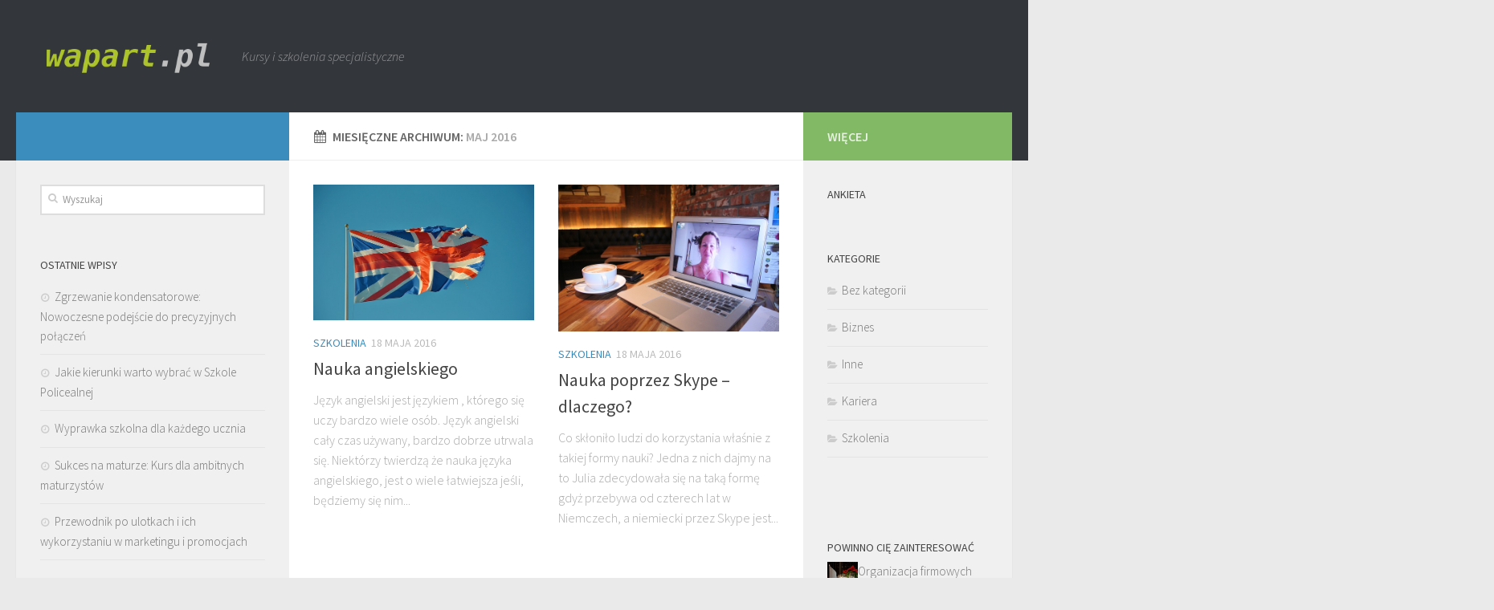

--- FILE ---
content_type: text/html; charset=UTF-8
request_url: https://www.wapart.pl/2016/05/
body_size: 13479
content:
<!DOCTYPE html>
<html class="no-js" lang="pl-PL">
<head>
  <meta charset="UTF-8">
  <meta name="viewport" content="width=device-width, initial-scale=1.0">
  <link rel="profile" href="https://gmpg.org/xfn/11">
  <link rel="pingback" href="https://www.wapart.pl/xmlrpc.php">

  <meta name='robots' content='noindex, follow' />
<script>document.documentElement.className = document.documentElement.className.replace("no-js","js");</script>

	<!-- This site is optimized with the Yoast SEO plugin v26.7 - https://yoast.com/wordpress/plugins/seo/ -->
	<title>maj 2016 - Firma szkoleniowa</title>
	<meta property="og:locale" content="pl_PL" />
	<meta property="og:type" content="website" />
	<meta property="og:title" content="maj 2016 - Firma szkoleniowa" />
	<meta property="og:url" content="https://www.wapart.pl/2016/05/" />
	<meta property="og:site_name" content="Firma szkoleniowa" />
	<meta name="twitter:card" content="summary_large_image" />
	<script type="application/ld+json" class="yoast-schema-graph">{"@context":"https://schema.org","@graph":[{"@type":"CollectionPage","@id":"https://www.wapart.pl/2016/05/","url":"https://www.wapart.pl/2016/05/","name":"maj 2016 - Firma szkoleniowa","isPartOf":{"@id":"https://www.wapart.pl/#website"},"primaryImageOfPage":{"@id":"https://www.wapart.pl/2016/05/#primaryimage"},"image":{"@id":"https://www.wapart.pl/2016/05/#primaryimage"},"thumbnailUrl":"https://www.wapart.pl/wp-content/uploads/2017/01/angielski_1484746735.jpg","breadcrumb":{"@id":"https://www.wapart.pl/2016/05/#breadcrumb"},"inLanguage":"pl-PL"},{"@type":"ImageObject","inLanguage":"pl-PL","@id":"https://www.wapart.pl/2016/05/#primaryimage","url":"https://www.wapart.pl/wp-content/uploads/2017/01/angielski_1484746735.jpg","contentUrl":"https://www.wapart.pl/wp-content/uploads/2017/01/angielski_1484746735.jpg","width":640,"height":393,"caption":"Nerivill / Pixabay"},{"@type":"BreadcrumbList","@id":"https://www.wapart.pl/2016/05/#breadcrumb","itemListElement":[{"@type":"ListItem","position":1,"name":"Strona główna","item":"https://www.wapart.pl/"},{"@type":"ListItem","position":2,"name":"Archiwum dla maj 2016"}]},{"@type":"WebSite","@id":"https://www.wapart.pl/#website","url":"https://www.wapart.pl/","name":"Firma szkoleniowa","description":"Kursy i szkolenia specjalistyczne","publisher":{"@id":"https://www.wapart.pl/#organization"},"potentialAction":[{"@type":"SearchAction","target":{"@type":"EntryPoint","urlTemplate":"https://www.wapart.pl/?s={search_term_string}"},"query-input":{"@type":"PropertyValueSpecification","valueRequired":true,"valueName":"search_term_string"}}],"inLanguage":"pl-PL"},{"@type":"Organization","@id":"https://www.wapart.pl/#organization","name":"Firma szkoleniowa","url":"https://www.wapart.pl/","logo":{"@type":"ImageObject","inLanguage":"pl-PL","@id":"https://www.wapart.pl/#/schema/logo/image/","url":"https://www.wapart.pl/wp-content/uploads/2019/04/cropped-logo.png","contentUrl":"https://www.wapart.pl/wp-content/uploads/2019/04/cropped-logo.png","width":320,"height":83,"caption":"Firma szkoleniowa"},"image":{"@id":"https://www.wapart.pl/#/schema/logo/image/"}}]}</script>
	<!-- / Yoast SEO plugin. -->


<link rel="alternate" type="application/rss+xml" title="Firma szkoleniowa &raquo; Kanał z wpisami" href="https://www.wapart.pl/feed/" />
<link rel="alternate" type="application/rss+xml" title="Firma szkoleniowa &raquo; Kanał z komentarzami" href="https://www.wapart.pl/comments/feed/" />
<link id="hu-user-gfont" href="//fonts.googleapis.com/css?family=Source+Sans+Pro:400,300italic,300,400italic,600&subset=latin,latin-ext" rel="stylesheet" type="text/css"><style id='wp-img-auto-sizes-contain-inline-css' type='text/css'>
img:is([sizes=auto i],[sizes^="auto," i]){contain-intrinsic-size:3000px 1500px}
/*# sourceURL=wp-img-auto-sizes-contain-inline-css */
</style>

<style id='wp-emoji-styles-inline-css' type='text/css'>

	img.wp-smiley, img.emoji {
		display: inline !important;
		border: none !important;
		box-shadow: none !important;
		height: 1em !important;
		width: 1em !important;
		margin: 0 0.07em !important;
		vertical-align: -0.1em !important;
		background: none !important;
		padding: 0 !important;
	}
/*# sourceURL=wp-emoji-styles-inline-css */
</style>
<link rel='stylesheet' id='wp-block-library-css' href='https://www.wapart.pl/wp-includes/css/dist/block-library/style.min.css?ver=6.9' type='text/css' media='all' />
<style id='global-styles-inline-css' type='text/css'>
:root{--wp--preset--aspect-ratio--square: 1;--wp--preset--aspect-ratio--4-3: 4/3;--wp--preset--aspect-ratio--3-4: 3/4;--wp--preset--aspect-ratio--3-2: 3/2;--wp--preset--aspect-ratio--2-3: 2/3;--wp--preset--aspect-ratio--16-9: 16/9;--wp--preset--aspect-ratio--9-16: 9/16;--wp--preset--color--black: #000000;--wp--preset--color--cyan-bluish-gray: #abb8c3;--wp--preset--color--white: #ffffff;--wp--preset--color--pale-pink: #f78da7;--wp--preset--color--vivid-red: #cf2e2e;--wp--preset--color--luminous-vivid-orange: #ff6900;--wp--preset--color--luminous-vivid-amber: #fcb900;--wp--preset--color--light-green-cyan: #7bdcb5;--wp--preset--color--vivid-green-cyan: #00d084;--wp--preset--color--pale-cyan-blue: #8ed1fc;--wp--preset--color--vivid-cyan-blue: #0693e3;--wp--preset--color--vivid-purple: #9b51e0;--wp--preset--gradient--vivid-cyan-blue-to-vivid-purple: linear-gradient(135deg,rgb(6,147,227) 0%,rgb(155,81,224) 100%);--wp--preset--gradient--light-green-cyan-to-vivid-green-cyan: linear-gradient(135deg,rgb(122,220,180) 0%,rgb(0,208,130) 100%);--wp--preset--gradient--luminous-vivid-amber-to-luminous-vivid-orange: linear-gradient(135deg,rgb(252,185,0) 0%,rgb(255,105,0) 100%);--wp--preset--gradient--luminous-vivid-orange-to-vivid-red: linear-gradient(135deg,rgb(255,105,0) 0%,rgb(207,46,46) 100%);--wp--preset--gradient--very-light-gray-to-cyan-bluish-gray: linear-gradient(135deg,rgb(238,238,238) 0%,rgb(169,184,195) 100%);--wp--preset--gradient--cool-to-warm-spectrum: linear-gradient(135deg,rgb(74,234,220) 0%,rgb(151,120,209) 20%,rgb(207,42,186) 40%,rgb(238,44,130) 60%,rgb(251,105,98) 80%,rgb(254,248,76) 100%);--wp--preset--gradient--blush-light-purple: linear-gradient(135deg,rgb(255,206,236) 0%,rgb(152,150,240) 100%);--wp--preset--gradient--blush-bordeaux: linear-gradient(135deg,rgb(254,205,165) 0%,rgb(254,45,45) 50%,rgb(107,0,62) 100%);--wp--preset--gradient--luminous-dusk: linear-gradient(135deg,rgb(255,203,112) 0%,rgb(199,81,192) 50%,rgb(65,88,208) 100%);--wp--preset--gradient--pale-ocean: linear-gradient(135deg,rgb(255,245,203) 0%,rgb(182,227,212) 50%,rgb(51,167,181) 100%);--wp--preset--gradient--electric-grass: linear-gradient(135deg,rgb(202,248,128) 0%,rgb(113,206,126) 100%);--wp--preset--gradient--midnight: linear-gradient(135deg,rgb(2,3,129) 0%,rgb(40,116,252) 100%);--wp--preset--font-size--small: 13px;--wp--preset--font-size--medium: 20px;--wp--preset--font-size--large: 36px;--wp--preset--font-size--x-large: 42px;--wp--preset--spacing--20: 0.44rem;--wp--preset--spacing--30: 0.67rem;--wp--preset--spacing--40: 1rem;--wp--preset--spacing--50: 1.5rem;--wp--preset--spacing--60: 2.25rem;--wp--preset--spacing--70: 3.38rem;--wp--preset--spacing--80: 5.06rem;--wp--preset--shadow--natural: 6px 6px 9px rgba(0, 0, 0, 0.2);--wp--preset--shadow--deep: 12px 12px 50px rgba(0, 0, 0, 0.4);--wp--preset--shadow--sharp: 6px 6px 0px rgba(0, 0, 0, 0.2);--wp--preset--shadow--outlined: 6px 6px 0px -3px rgb(255, 255, 255), 6px 6px rgb(0, 0, 0);--wp--preset--shadow--crisp: 6px 6px 0px rgb(0, 0, 0);}:where(.is-layout-flex){gap: 0.5em;}:where(.is-layout-grid){gap: 0.5em;}body .is-layout-flex{display: flex;}.is-layout-flex{flex-wrap: wrap;align-items: center;}.is-layout-flex > :is(*, div){margin: 0;}body .is-layout-grid{display: grid;}.is-layout-grid > :is(*, div){margin: 0;}:where(.wp-block-columns.is-layout-flex){gap: 2em;}:where(.wp-block-columns.is-layout-grid){gap: 2em;}:where(.wp-block-post-template.is-layout-flex){gap: 1.25em;}:where(.wp-block-post-template.is-layout-grid){gap: 1.25em;}.has-black-color{color: var(--wp--preset--color--black) !important;}.has-cyan-bluish-gray-color{color: var(--wp--preset--color--cyan-bluish-gray) !important;}.has-white-color{color: var(--wp--preset--color--white) !important;}.has-pale-pink-color{color: var(--wp--preset--color--pale-pink) !important;}.has-vivid-red-color{color: var(--wp--preset--color--vivid-red) !important;}.has-luminous-vivid-orange-color{color: var(--wp--preset--color--luminous-vivid-orange) !important;}.has-luminous-vivid-amber-color{color: var(--wp--preset--color--luminous-vivid-amber) !important;}.has-light-green-cyan-color{color: var(--wp--preset--color--light-green-cyan) !important;}.has-vivid-green-cyan-color{color: var(--wp--preset--color--vivid-green-cyan) !important;}.has-pale-cyan-blue-color{color: var(--wp--preset--color--pale-cyan-blue) !important;}.has-vivid-cyan-blue-color{color: var(--wp--preset--color--vivid-cyan-blue) !important;}.has-vivid-purple-color{color: var(--wp--preset--color--vivid-purple) !important;}.has-black-background-color{background-color: var(--wp--preset--color--black) !important;}.has-cyan-bluish-gray-background-color{background-color: var(--wp--preset--color--cyan-bluish-gray) !important;}.has-white-background-color{background-color: var(--wp--preset--color--white) !important;}.has-pale-pink-background-color{background-color: var(--wp--preset--color--pale-pink) !important;}.has-vivid-red-background-color{background-color: var(--wp--preset--color--vivid-red) !important;}.has-luminous-vivid-orange-background-color{background-color: var(--wp--preset--color--luminous-vivid-orange) !important;}.has-luminous-vivid-amber-background-color{background-color: var(--wp--preset--color--luminous-vivid-amber) !important;}.has-light-green-cyan-background-color{background-color: var(--wp--preset--color--light-green-cyan) !important;}.has-vivid-green-cyan-background-color{background-color: var(--wp--preset--color--vivid-green-cyan) !important;}.has-pale-cyan-blue-background-color{background-color: var(--wp--preset--color--pale-cyan-blue) !important;}.has-vivid-cyan-blue-background-color{background-color: var(--wp--preset--color--vivid-cyan-blue) !important;}.has-vivid-purple-background-color{background-color: var(--wp--preset--color--vivid-purple) !important;}.has-black-border-color{border-color: var(--wp--preset--color--black) !important;}.has-cyan-bluish-gray-border-color{border-color: var(--wp--preset--color--cyan-bluish-gray) !important;}.has-white-border-color{border-color: var(--wp--preset--color--white) !important;}.has-pale-pink-border-color{border-color: var(--wp--preset--color--pale-pink) !important;}.has-vivid-red-border-color{border-color: var(--wp--preset--color--vivid-red) !important;}.has-luminous-vivid-orange-border-color{border-color: var(--wp--preset--color--luminous-vivid-orange) !important;}.has-luminous-vivid-amber-border-color{border-color: var(--wp--preset--color--luminous-vivid-amber) !important;}.has-light-green-cyan-border-color{border-color: var(--wp--preset--color--light-green-cyan) !important;}.has-vivid-green-cyan-border-color{border-color: var(--wp--preset--color--vivid-green-cyan) !important;}.has-pale-cyan-blue-border-color{border-color: var(--wp--preset--color--pale-cyan-blue) !important;}.has-vivid-cyan-blue-border-color{border-color: var(--wp--preset--color--vivid-cyan-blue) !important;}.has-vivid-purple-border-color{border-color: var(--wp--preset--color--vivid-purple) !important;}.has-vivid-cyan-blue-to-vivid-purple-gradient-background{background: var(--wp--preset--gradient--vivid-cyan-blue-to-vivid-purple) !important;}.has-light-green-cyan-to-vivid-green-cyan-gradient-background{background: var(--wp--preset--gradient--light-green-cyan-to-vivid-green-cyan) !important;}.has-luminous-vivid-amber-to-luminous-vivid-orange-gradient-background{background: var(--wp--preset--gradient--luminous-vivid-amber-to-luminous-vivid-orange) !important;}.has-luminous-vivid-orange-to-vivid-red-gradient-background{background: var(--wp--preset--gradient--luminous-vivid-orange-to-vivid-red) !important;}.has-very-light-gray-to-cyan-bluish-gray-gradient-background{background: var(--wp--preset--gradient--very-light-gray-to-cyan-bluish-gray) !important;}.has-cool-to-warm-spectrum-gradient-background{background: var(--wp--preset--gradient--cool-to-warm-spectrum) !important;}.has-blush-light-purple-gradient-background{background: var(--wp--preset--gradient--blush-light-purple) !important;}.has-blush-bordeaux-gradient-background{background: var(--wp--preset--gradient--blush-bordeaux) !important;}.has-luminous-dusk-gradient-background{background: var(--wp--preset--gradient--luminous-dusk) !important;}.has-pale-ocean-gradient-background{background: var(--wp--preset--gradient--pale-ocean) !important;}.has-electric-grass-gradient-background{background: var(--wp--preset--gradient--electric-grass) !important;}.has-midnight-gradient-background{background: var(--wp--preset--gradient--midnight) !important;}.has-small-font-size{font-size: var(--wp--preset--font-size--small) !important;}.has-medium-font-size{font-size: var(--wp--preset--font-size--medium) !important;}.has-large-font-size{font-size: var(--wp--preset--font-size--large) !important;}.has-x-large-font-size{font-size: var(--wp--preset--font-size--x-large) !important;}
/*# sourceURL=global-styles-inline-css */
</style>

<style id='classic-theme-styles-inline-css' type='text/css'>
/*! This file is auto-generated */
.wp-block-button__link{color:#fff;background-color:#32373c;border-radius:9999px;box-shadow:none;text-decoration:none;padding:calc(.667em + 2px) calc(1.333em + 2px);font-size:1.125em}.wp-block-file__button{background:#32373c;color:#fff;text-decoration:none}
/*# sourceURL=/wp-includes/css/classic-themes.min.css */
</style>
<link rel='stylesheet' id='yop-public-css' href='https://www.wapart.pl/wp-content/plugins/yop-poll/public/assets/css/yop-poll-public-6.5.39.css?ver=6.9' type='text/css' media='all' />
<link rel='stylesheet' id='hueman-main-style-css' href='https://www.wapart.pl/wp-content/themes/hueman/assets/front/css/main.min.css?ver=3.3.10' type='text/css' media='all' />
<link rel='stylesheet' id='theme-stylesheet-css' href='https://www.wapart.pl/wp-content/themes/hueman-child/style.css?ver=3.3.10' type='text/css' media='all' />
<link rel='stylesheet' id='hueman-font-awesome-css' href='https://www.wapart.pl/wp-content/themes/hueman/assets/front/css/font-awesome.min.css?ver=3.3.10' type='text/css' media='all' />
<link rel='stylesheet' id='arpw-style-css' href='https://www.wapart.pl/wp-content/plugins/advanced-random-posts-widget/assets/css/arpw-frontend.css?ver=6.9' type='text/css' media='all' />
<script type="text/javascript" src="https://www.wapart.pl/wp-includes/js/jquery/jquery.min.js?ver=3.7.1" id="jquery-core-js"></script>
<script type="text/javascript" src="https://www.wapart.pl/wp-includes/js/jquery/jquery-migrate.min.js?ver=3.4.1" id="jquery-migrate-js"></script>
<script type="text/javascript" id="yop-public-js-extra">
/* <![CDATA[ */
var objectL10n = {"yopPollParams":{"urlParams":{"ajax":"https://www.wapart.pl/wp-admin/admin-ajax.php","wpLogin":"https://www.wapart.pl/wp-login.php?redirect_to=https%3A%2F%2Fwww.wapart.pl%2Fwp-admin%2Fadmin-ajax.php%3Faction%3Dyop_poll_record_wordpress_vote"},"apiParams":{"reCaptcha":{"siteKey":""},"reCaptchaV2Invisible":{"siteKey":""},"reCaptchaV3":{"siteKey":""},"hCaptcha":{"siteKey":""},"cloudflareTurnstile":{"siteKey":""}},"captchaParams":{"imgPath":"https://www.wapart.pl/wp-content/plugins/yop-poll/public/assets/img/","url":"https://www.wapart.pl/wp-content/plugins/yop-poll/app.php","accessibilityAlt":"Sound icon","accessibilityTitle":"Accessibility option: listen to a question and answer it!","accessibilityDescription":"Type below the \u003Cstrong\u003Eanswer\u003C/strong\u003E to what you hear. Numbers or words:","explanation":"Click or touch the \u003Cstrong\u003EANSWER\u003C/strong\u003E","refreshAlt":"Refresh/reload icon","refreshTitle":"Refresh/reload: get new images and accessibility option!"},"voteParams":{"invalidPoll":"Invalid Poll","noAnswersSelected":"No answer selected","minAnswersRequired":"At least {min_answers_allowed} answer(s) required","maxAnswersRequired":"A max of {max_answers_allowed} answer(s) accepted","noAnswerForOther":"No other answer entered","noValueForCustomField":"{custom_field_name} is required","tooManyCharsForCustomField":"Text for {custom_field_name} is too long","consentNotChecked":"You must agree to our terms and conditions","noCaptchaSelected":"Captcha is required","thankYou":"Thank you for your vote"},"resultsParams":{"singleVote":"vote","multipleVotes":"votes","singleAnswer":"answer","multipleAnswers":"answers"}}};
//# sourceURL=yop-public-js-extra
/* ]]> */
</script>
<script type="text/javascript" src="https://www.wapart.pl/wp-content/plugins/yop-poll/public/assets/js/yop-poll-public-6.5.39.min.js?ver=6.9" id="yop-public-js"></script>
<link rel="https://api.w.org/" href="https://www.wapart.pl/wp-json/" /><link rel="EditURI" type="application/rsd+xml" title="RSD" href="https://www.wapart.pl/xmlrpc.php?rsd" />
<meta name="generator" content="WordPress 6.9" />
<!-- Analytics by WP Statistics - https://wp-statistics.com -->
<!--[if lt IE 9]>
<script src="https://www.wapart.pl/wp-content/themes/hueman/assets/front/js/ie/html5shiv-printshiv.min.js"></script>
<script src="https://www.wapart.pl/wp-content/themes/hueman/assets/front/js/ie/selectivizr.js"></script>
<![endif]-->
<style type="text/css">.recentcomments a{display:inline !important;padding:0 !important;margin:0 !important;}</style><style type="text/css" id="hu-dynamic-style">/* Dynamic CSS: For no styles in head, copy and put the css below in your child theme's style.css, disable dynamic styles */body { font-family:'Source Sans Pro', Arial, sans-serif;font-size:1.00rem }@media only screen and (min-width: 720px) {
        .nav > li { font-size:1.00rem; }
      }::selection { background-color: #3b8dbd; }
::-moz-selection { background-color: #3b8dbd; }a,.themeform label .required,#flexslider-featured .flex-direction-nav .flex-next:hover,#flexslider-featured .flex-direction-nav .flex-prev:hover,.post-hover:hover .post-title a,.post-title a:hover,.s1 .post-nav li a:hover i,.content .post-nav li a:hover i,.post-related a:hover,.s1 .widget_rss ul li a,#footer .widget_rss ul li a,.s1 .widget_calendar a,#footer .widget_calendar a,.s1 .alx-tab .tab-item-category a,.s1 .alx-posts .post-item-category a,.s1 .alx-tab li:hover .tab-item-title a,.s1 .alx-tab li:hover .tab-item-comment a,.s1 .alx-posts li:hover .post-item-title a,#footer .alx-tab .tab-item-category a,#footer .alx-posts .post-item-category a,#footer .alx-tab li:hover .tab-item-title a,#footer .alx-tab li:hover .tab-item-comment a,#footer .alx-posts li:hover .post-item-title a,.comment-tabs li.active a,.comment-awaiting-moderation,.child-menu a:hover,.child-menu .current_page_item > a,.wp-pagenavi a{ color: #3b8dbd; }.themeform input[type="submit"],.themeform button[type="submit"],.s1 .sidebar-top,.s1 .sidebar-toggle,#flexslider-featured .flex-control-nav li a.flex-active,.post-tags a:hover,.s1 .widget_calendar caption,#footer .widget_calendar caption,.author-bio .bio-avatar:after,.commentlist li.bypostauthor > .comment-body:after,.commentlist li.comment-author-admin > .comment-body:after{ background-color: #3b8dbd; }.post-format .format-container { border-color: #3b8dbd; }.s1 .alx-tabs-nav li.active a,#footer .alx-tabs-nav li.active a,.comment-tabs li.active a,.wp-pagenavi a:hover,.wp-pagenavi a:active,.wp-pagenavi span.current{ border-bottom-color: #3b8dbd!important; }.s2 .post-nav li a:hover i,
.s2 .widget_rss ul li a,
.s2 .widget_calendar a,
.s2 .alx-tab .tab-item-category a,
.s2 .alx-posts .post-item-category a,
.s2 .alx-tab li:hover .tab-item-title a,
.s2 .alx-tab li:hover .tab-item-comment a,
.s2 .alx-posts li:hover .post-item-title a { color: #82b965; }
.s2 .sidebar-top,.s2 .sidebar-toggle,.post-comments,.jp-play-bar,.jp-volume-bar-value,.s2 .widget_calendar caption{ background-color: #82b965; }.s2 .alx-tabs-nav li.active a { border-bottom-color: #82b965; }
.post-comments span:before { border-right-color: #82b965; }
      .search-expand,
#nav-topbar.nav-container { background-color: #26272b; background-color: rgba(38,39,43,0.8) }
@media only screen and (min-width: 720px) {
  #nav-topbar .nav ul { background-color: #26272b; }
}
        #header { background-color: #33363b; }
@media only screen and (min-width: 720px) {
  #nav-header .nav ul { background-color: #33363b; }
}
        #header .nav-container.mobile-sticky { background-color: #33363b; }#nav-header.nav-container { background-color: #33363b; }
@media only screen and (min-width: 720px) {
  #nav-header .nav ul { background-color: #33363b; }
}
        body { background-color: #eaeaea; }</style>
</head>

<body data-rsssl=1 class="archive date wp-custom-logo wp-theme-hueman wp-child-theme-hueman-child col-3cm full-width header-desktop-sticky header-mobile-sticky chrome">

<div id="wrapper">

  
  <header id="header" class="main-menu-mobile-on one-mobile-menu main_menu header-ads-desktop ">
        <nav class="nav-container group mobile-menu mobile-sticky no-menu-assigned" id="nav-header" data-menu-id="header-1">
  <div class="mobile-title-logo-in-header">            <p class="site-title"><a class="custom-logo-link" href="https://www.wapart.pl/" rel="home" title="Firma szkoleniowa | Home page"><img src="https://www.wapart.pl/wp-content/uploads/2019/04/cropped-logo.png" alt="Firma szkoleniowa"></a></p>
          </div>
        
                    <!-- <div class="ham__navbar-toggler collapsed" aria-expanded="false">
          <div class="ham__navbar-span-wrapper">
            <span class="ham-toggler-menu__span"></span>
          </div>
        </div> -->
        <div class="ham__navbar-toggler-two collapsed" title="Menu" aria-expanded="false">
          <div class="ham__navbar-span-wrapper">
            <span class="line line-1"></span>
            <span class="line line-2"></span>
            <span class="line line-3"></span>
          </div>
        </div>
            
      <div class="nav-text"></div>
      <div class="nav-wrap container">
                  <ul class="nav container-inner group mobile-search">
            <li>
              <form method="get" class="searchform themeform" action="https://www.wapart.pl/">
	<div>
		<input type="text" class="search" name="s" onblur="if(this.value=='')this.value='Wyszukaj';" onfocus="if(this.value=='Wyszukaj')this.value='';" value="Wyszukaj" />
	</div>
</form>            </li>
          </ul>
                      </div>
</nav><!--/#nav-topbar-->  
  
  <div class="container group">
        <div class="container-inner">

      
              <div class="group pad central-header-zone">
                <div class="logo-tagline-group">
                                <p class="site-title"><a class="custom-logo-link" href="https://www.wapart.pl/" rel="home" title="Firma szkoleniowa | Home page"><img src="https://www.wapart.pl/wp-content/uploads/2019/04/cropped-logo.png" alt="Firma szkoleniowa"></a></p>
                                                      <p class="site-description">Kursy i szkolenia specjalistyczne</p>
                                    </div>

                                    <div id="header-widgets">
                                            </div><!--/#header-ads-->
                              </div>

      
      
    </div><!--/.container-inner-->
      </div><!--/.container-->

</header><!--/#header-->
  
  <div class="container" id="page">
    <div class="container-inner">
            <div class="main">
        <div class="main-inner group">
          
              <section class="content">
              <div class="page-title pad group">
          	    		<h1><i class="fa fa-calendar"></i>Miesięczne Archiwum: <span>maj 2016 </span></h1>
    	
    </div><!--/.page-title-->
          <div class="pad group">
            
  <div id="grid-wrapper" class="post-list group">
    <div class="post-row">        <article id="post-41" class="group grid-item post-41 post type-post status-publish format-standard has-post-thumbnail hentry category-szkolenia tag-kursy-jezykowe tag-nauka-angielskiego-katowice tag-nauka-jezyka tag-nauka-jezyka-przez-skype">
	<div class="post-inner post-hover">

		<div class="post-thumbnail">
			<a href="https://www.wapart.pl/nauka-angielskiego/" title="Nauka angielskiego">
				<img width="399" height="245" src="https://www.wapart.pl/wp-content/uploads/2017/01/angielski_1484746735.jpg" class="attachment-thumb-medium size-thumb-medium wp-post-image" alt="" decoding="async" fetchpriority="high" srcset="https://www.wapart.pl/wp-content/uploads/2017/01/angielski_1484746735.jpg 640w, https://www.wapart.pl/wp-content/uploads/2017/01/angielski_1484746735-300x184.jpg 300w" sizes="(max-width: 399px) 100vw, 399px" />															</a>
					</div><!--/.post-thumbnail-->

		<div class="post-meta group">
			<p class="post-category"><a href="https://www.wapart.pl/kategoria/szkolenia/" rel="category tag">Szkolenia</a></p>
			<p class="post-date">
  <time class="published updated" datetime="2016-05-18 14:37:24">18 maja 2016</time>
</p>

		</div><!--/.post-meta-->

		<h2 class="post-title entry-title">
			<a href="https://www.wapart.pl/nauka-angielskiego/" rel="bookmark" title="Nauka angielskiego">Nauka angielskiego</a>
		</h2><!--/.post-title-->

				<div class="entry excerpt entry-summary">
			<p>Język angielski jest językiem , którego się uczy bardzo wiele osób. Język angielski cały czas używany, bardzo dobrze utrwala się. Niektórzy twierdzą że nauka języka angielskiego, jest o wiele łatwiejsza jeśli, będziemy się nim&#46;&#46;&#46;</p>
		</div><!--/.entry-->
		
	</div><!--/.post-inner-->
</article><!--/.post-->            <article id="post-35" class="group grid-item post-35 post type-post status-publish format-standard has-post-thumbnail hentry category-szkolenia tag-bialystok tag-bydgoszcz tag-czestochowa tag-gdansk tag-gdynia tag-katowice tag-kielce tag-krakow tag-lublin tag-niemiecki-przez-skype tag-poznan tag-radom tag-sosnowiec tag-szczecin tag-torun tag-warszawa tag-wroclaw tag-lodz">
	<div class="post-inner post-hover">

		<div class="post-thumbnail">
			<a href="https://www.wapart.pl/nauka-poprzez-skype-dlaczego/" title="Nauka poprzez Skype &#8211; dlaczego?">
				<img width="368" height="245" src="https://www.wapart.pl/wp-content/uploads/2017/01/skype_1484746005.jpg" class="attachment-thumb-medium size-thumb-medium wp-post-image" alt="" decoding="async" srcset="https://www.wapart.pl/wp-content/uploads/2017/01/skype_1484746005.jpg 640w, https://www.wapart.pl/wp-content/uploads/2017/01/skype_1484746005-300x200.jpg 300w" sizes="(max-width: 368px) 100vw, 368px" />															</a>
					</div><!--/.post-thumbnail-->

		<div class="post-meta group">
			<p class="post-category"><a href="https://www.wapart.pl/kategoria/szkolenia/" rel="category tag">Szkolenia</a></p>
			<p class="post-date">
  <time class="published updated" datetime="2016-05-18 14:25:36">18 maja 2016</time>
</p>

		</div><!--/.post-meta-->

		<h2 class="post-title entry-title">
			<a href="https://www.wapart.pl/nauka-poprzez-skype-dlaczego/" rel="bookmark" title="Nauka poprzez Skype &#8211; dlaczego?">Nauka poprzez Skype &#8211; dlaczego?</a>
		</h2><!--/.post-title-->

				<div class="entry excerpt entry-summary">
			<p>Co skłoniło ludzi do korzystania właśnie z takiej formy nauki? Jedna z nich dajmy na to Julia zdecydowała się na taką formę gdyż przebywa od czterech lat w Niemczech, a niemiecki przez Skype jest&#46;&#46;&#46;</p>
		</div><!--/.entry-->
		
	</div><!--/.post-inner-->
</article><!--/.post-->    </div>  </div><!--/.post-list-->

<nav class="pagination group">
			<ul class="group">
			<li class="prev left"></li>
			<li class="next right"></li>
		</ul>
	</nav><!--/.pagination-->
          </div><!--/.pad-->
        </section><!--/.content-->
          

	<div class="sidebar s1 collapsed" data-position="left" data-layout="col-3cm" data-sb-id="s1">

		<a class="sidebar-toggle" title="Rozszerz"><i class="fa icon-sidebar-toggle"></i></a>

		<div class="sidebar-content">

			  			<div class="sidebar-top group">
                                          <p>&nbsp;</p>                        
            			</div>
			
			
			
			<div id="search-2" class="widget widget_search"><form method="get" class="searchform themeform" action="https://www.wapart.pl/">
	<div>
		<input type="text" class="search" name="s" onblur="if(this.value=='')this.value='Wyszukaj';" onfocus="if(this.value=='Wyszukaj')this.value='';" value="Wyszukaj" />
	</div>
</form></div>
		<div id="recent-posts-2" class="widget widget_recent_entries">
		<h3 class="widget-title">Ostatnie wpisy</h3>
		<ul>
											<li>
					<a href="https://www.wapart.pl/zgrzewanie-kondensatorowe-nowoczesne-podejscie-do-precyzyjnych-polaczen/">Zgrzewanie kondensatorowe: Nowoczesne podejście do precyzyjnych połączeń</a>
									</li>
											<li>
					<a href="https://www.wapart.pl/jakie-kierunki-warto-wybrac-w-szkole-policealnej/">Jakie kierunki warto wybrać w Szkole Policealnej</a>
									</li>
											<li>
					<a href="https://www.wapart.pl/wyprawka-szkolna-dla-kazdego-ucznia/">Wyprawka szkolna dla każdego ucznia</a>
									</li>
											<li>
					<a href="https://www.wapart.pl/sukces-na-maturze-kurs-dla-ambitnych-maturzystow/">Sukces na maturze: Kurs dla ambitnych maturzystów</a>
									</li>
											<li>
					<a href="https://www.wapart.pl/przewodnik-ulotkach-wykorzystaniu-marketingu-promocjach/">Przewodnik po ulotkach i ich wykorzystaniu w marketingu i promocjach</a>
									</li>
					</ul>

		</div><div id="recent-comments-2" class="widget widget_recent_comments"><h3 class="widget-title">Najnowsze komentarze</h3><ul id="recentcomments"><li class="recentcomments"><span class="comment-author-link">Krzysiek</span> - <a href="https://www.wapart.pl/wystapienia-publiczne-a-kwestia-tremy/#comment-2">Wystąpienia publiczne a kwestia tremy</a></li></ul></div><div id="execphp-5" class="widget widget_execphp">			<div class="execphpwidget"></div>
		</div><div id="archives-2" class="widget widget_archive"><h3 class="widget-title">Archiwa</h3>
			<ul>
					<li><a href='https://www.wapart.pl/2024/05/'>maj 2024</a></li>
	<li><a href='https://www.wapart.pl/2023/12/'>grudzień 2023</a></li>
	<li><a href='https://www.wapart.pl/2023/06/'>czerwiec 2023</a></li>
	<li><a href='https://www.wapart.pl/2023/05/'>maj 2023</a></li>
	<li><a href='https://www.wapart.pl/2022/07/'>lipiec 2022</a></li>
	<li><a href='https://www.wapart.pl/2022/05/'>maj 2022</a></li>
	<li><a href='https://www.wapart.pl/2021/10/'>październik 2021</a></li>
	<li><a href='https://www.wapart.pl/2021/09/'>wrzesień 2021</a></li>
	<li><a href='https://www.wapart.pl/2021/08/'>sierpień 2021</a></li>
	<li><a href='https://www.wapart.pl/2021/07/'>lipiec 2021</a></li>
	<li><a href='https://www.wapart.pl/2021/06/'>czerwiec 2021</a></li>
	<li><a href='https://www.wapart.pl/2021/05/'>maj 2021</a></li>
	<li><a href='https://www.wapart.pl/2021/02/'>luty 2021</a></li>
	<li><a href='https://www.wapart.pl/2020/11/'>listopad 2020</a></li>
	<li><a href='https://www.wapart.pl/2020/10/'>październik 2020</a></li>
	<li><a href='https://www.wapart.pl/2020/09/'>wrzesień 2020</a></li>
	<li><a href='https://www.wapart.pl/2020/08/'>sierpień 2020</a></li>
	<li><a href='https://www.wapart.pl/2020/07/'>lipiec 2020</a></li>
	<li><a href='https://www.wapart.pl/2020/06/'>czerwiec 2020</a></li>
	<li><a href='https://www.wapart.pl/2020/05/'>maj 2020</a></li>
	<li><a href='https://www.wapart.pl/2020/04/'>kwiecień 2020</a></li>
	<li><a href='https://www.wapart.pl/2020/03/'>marzec 2020</a></li>
	<li><a href='https://www.wapart.pl/2019/08/'>sierpień 2019</a></li>
	<li><a href='https://www.wapart.pl/2018/09/'>wrzesień 2018</a></li>
	<li><a href='https://www.wapart.pl/2018/07/'>lipiec 2018</a></li>
	<li><a href='https://www.wapart.pl/2018/01/'>styczeń 2018</a></li>
	<li><a href='https://www.wapart.pl/2017/12/'>grudzień 2017</a></li>
	<li><a href='https://www.wapart.pl/2017/11/'>listopad 2017</a></li>
	<li><a href='https://www.wapart.pl/2017/10/'>październik 2017</a></li>
	<li><a href='https://www.wapart.pl/2017/09/'>wrzesień 2017</a></li>
	<li><a href='https://www.wapart.pl/2017/08/'>sierpień 2017</a></li>
	<li><a href='https://www.wapart.pl/2017/07/'>lipiec 2017</a></li>
	<li><a href='https://www.wapart.pl/2017/06/'>czerwiec 2017</a></li>
	<li><a href='https://www.wapart.pl/2017/05/'>maj 2017</a></li>
	<li><a href='https://www.wapart.pl/2017/04/'>kwiecień 2017</a></li>
	<li><a href='https://www.wapart.pl/2017/03/'>marzec 2017</a></li>
	<li><a href='https://www.wapart.pl/2017/02/'>luty 2017</a></li>
	<li><a href='https://www.wapart.pl/2017/01/'>styczeń 2017</a></li>
	<li><a href='https://www.wapart.pl/2016/11/'>listopad 2016</a></li>
	<li><a href='https://www.wapart.pl/2016/10/'>październik 2016</a></li>
	<li><a href='https://www.wapart.pl/2016/05/' aria-current="page">maj 2016</a></li>
	<li><a href='https://www.wapart.pl/2016/04/'>kwiecień 2016</a></li>
	<li><a href='https://www.wapart.pl/2016/03/'>marzec 2016</a></li>
	<li><a href='https://www.wapart.pl/2016/02/'>luty 2016</a></li>
	<li><a href='https://www.wapart.pl/2016/01/'>styczeń 2016</a></li>
	<li><a href='https://www.wapart.pl/2015/06/'>czerwiec 2015</a></li>
	<li><a href='https://www.wapart.pl/2015/05/'>maj 2015</a></li>
			</ul>

			</div>
		</div><!--/.sidebar-content-->

	</div><!--/.sidebar-->

	<div class="sidebar s2 collapsed" data-position="right" data-layout="col-3cm" data-sb-id="s2">

	<a class="sidebar-toggle" title="Rozszerz"><i class="fa icon-sidebar-toggle"></i></a>

	<div class="sidebar-content">

		  		<div class="sidebar-top group">
  			<p>Więcej</p>
  		</div>
		
		
		<div id="yop_poll_widget-2" class="widget widget_yop_poll_widget"><h3 class="widget-title">Ankieta</h3></div><div id="categories-2" class="widget widget_categories"><h3 class="widget-title">Kategorie</h3>
			<ul>
					<li class="cat-item cat-item-1"><a href="https://www.wapart.pl/kategoria/bez-kategorii/">Bez kategorii</a>
</li>
	<li class="cat-item cat-item-12"><a href="https://www.wapart.pl/kategoria/biznes/">Biznes</a>
</li>
	<li class="cat-item cat-item-126"><a href="https://www.wapart.pl/kategoria/inne/">Inne</a>
</li>
	<li class="cat-item cat-item-2"><a href="https://www.wapart.pl/kategoria/kariera/">Kariera</a>
</li>
	<li class="cat-item cat-item-3"><a href="https://www.wapart.pl/kategoria/szkolenia/">Szkolenia</a>
</li>
			</ul>

			</div><div id="execphp-4" class="widget widget_execphp">			<div class="execphpwidget"></div>
		</div><div id="arpw-widget-2" class="widget arpw-widget-random"><h3 class="widget-title">Powinno Cię zainteresować</h3><div class="arpw-random-post "><ul class="arpw-ul"><li class="arpw-li arpw-clearfix"><a href="https://www.wapart.pl/organizacja-firmowych-imprez-impreza-integracyjna-warszawie/"  rel="bookmark"><img width="38" height="50" src="https://www.wapart.pl/wp-content/uploads/2017/11/impreza_1510587020.jpg" class="arpw-thumbnail alignleft wp-post-image" alt="Organizacja firmowych imprez. Impreza integracyjna w Warszawie" decoding="async" loading="lazy" srcset="https://www.wapart.pl/wp-content/uploads/2017/11/impreza_1510587020.jpg 480w, https://www.wapart.pl/wp-content/uploads/2017/11/impreza_1510587020-225x300.jpg 225w" sizes="auto, (max-width: 38px) 100vw, 38px" /></a><a class="arpw-title" href="https://www.wapart.pl/organizacja-firmowych-imprez-impreza-integracyjna-warszawie/" rel="bookmark">Organizacja firmowych imprez. Impreza integracyjna w Warszawie</a><div class="arpw-summary">Imprezy dla firm to coraz popularniejsze rozwiązanie gdy w krótkim &hellip;</div></li><li class="arpw-li arpw-clearfix"><a href="https://www.wapart.pl/przyklady-negocjacji-biznesowych/"  rel="bookmark"><img width="50" height="33" src="https://www.wapart.pl/wp-content/uploads/2021/10/biznes_1633789975.jpg" class="arpw-thumbnail alignleft wp-post-image" alt="Przykłady negocjacji biznesowych" decoding="async" loading="lazy" srcset="https://www.wapart.pl/wp-content/uploads/2021/10/biznes_1633789975.jpg 1280w, https://www.wapart.pl/wp-content/uploads/2021/10/biznes_1633789975-300x200.jpg 300w, https://www.wapart.pl/wp-content/uploads/2021/10/biznes_1633789975-768x512.jpg 768w, https://www.wapart.pl/wp-content/uploads/2021/10/biznes_1633789975-1024x682.jpg 1024w" sizes="auto, (max-width: 50px) 100vw, 50px" /></a><a class="arpw-title" href="https://www.wapart.pl/przyklady-negocjacji-biznesowych/" rel="bookmark">Przykłady negocjacji biznesowych</a><div class="arpw-summary">Negocjacje to sztuka perswazji. Dowiedz się, jak negocjować jak zawodowiec. &hellip;</div></li><li class="arpw-li arpw-clearfix"><a href="https://www.wapart.pl/zorganizowac-event-obsluga-konferencji-organizacja-eventow-krakow-warszawa/"  rel="bookmark"><img width="50" height="33" src="https://www.wapart.pl/wp-content/uploads/2017/11/impreza_1510586780.jpg" class="arpw-thumbnail alignleft wp-post-image" alt="Jak zorganizować event? Obsługa konferencji,  organizacja eventów Kraków, Warszawa" decoding="async" loading="lazy" srcset="https://www.wapart.pl/wp-content/uploads/2017/11/impreza_1510586780.jpg 640w, https://www.wapart.pl/wp-content/uploads/2017/11/impreza_1510586780-300x200.jpg 300w" sizes="auto, (max-width: 50px) 100vw, 50px" /></a><a class="arpw-title" href="https://www.wapart.pl/zorganizowac-event-obsluga-konferencji-organizacja-eventow-krakow-warszawa/" rel="bookmark">Jak zorganizować event? Obsługa konferencji,  organizacja eventów Kraków, Warszawa</a><div class="arpw-summary">Już w chyba każdym większym mieście doszło do organizacji konferencji, &hellip;</div></li><li class="arpw-li arpw-clearfix"><a href="https://www.wapart.pl/szkolenia-wysokosciowe-prace-wysokosciowe-dolnoslaskie/"  rel="bookmark"><img width="38" height="50" src="https://www.wapart.pl/wp-content/uploads/2017/04/praca_wysokość_1493395432.jpg" class="arpw-thumbnail alignleft wp-post-image" alt="Szkolenia wysokościowe &#8211; prace wysokościowe dolnośląskie" decoding="async" loading="lazy" srcset="https://www.wapart.pl/wp-content/uploads/2017/04/praca_wysokość_1493395432.jpg 480w, https://www.wapart.pl/wp-content/uploads/2017/04/praca_wysokość_1493395432-225x300.jpg 225w" sizes="auto, (max-width: 38px) 100vw, 38px" /></a><a class="arpw-title" href="https://www.wapart.pl/szkolenia-wysokosciowe-prace-wysokosciowe-dolnoslaskie/" rel="bookmark">Szkolenia wysokościowe &#8211; prace wysokościowe dolnośląskie</a><div class="arpw-summary">Prace na wysokościach – czy warto? Złote Eldorado w Polsce &hellip;</div></li><li class="arpw-li arpw-clearfix"><a href="https://www.wapart.pl/szkolenia-handlowe/"  rel="bookmark"><img width="50" height="33" src="https://www.wapart.pl/wp-content/uploads/2017/07/konferencja_1500303100.jpg" class="arpw-thumbnail alignleft wp-post-image" alt="Szkolenia handlowe" decoding="async" loading="lazy" srcset="https://www.wapart.pl/wp-content/uploads/2017/07/konferencja_1500303100.jpg 640w, https://www.wapart.pl/wp-content/uploads/2017/07/konferencja_1500303100-300x198.jpg 300w" sizes="auto, (max-width: 50px) 100vw, 50px" /></a><a class="arpw-title" href="https://www.wapart.pl/szkolenia-handlowe/" rel="bookmark">Szkolenia handlowe</a><div class="arpw-summary">Szkolenia handlowe Warszawa głównie przeznaczone są dla handlowców. Biorąc udział &hellip;</div></li></ul></div><!-- Generated by https://wordpress.org/plugins/advanced-random-posts-widget/ --></div>
	</div><!--/.sidebar-content-->

</div><!--/.sidebar-->

        </div><!--/.main-inner-->
      </div><!--/.main-->
    </div><!--/.container-inner-->
  </div><!--/.container-->
    <footer id="footer">

                    
    
        <section class="container" id="footer-widgets">
          <div class="container-inner">

            <div class="pad group">

                                <div class="footer-widget-1 grid one-third ">
                    <div id="arpw-widget-3" class="widget arpw-widget-random"><h3 class="widget-title">Szkolenia</h3><div class="arpw-random-post "><ul class="arpw-ul"><li class="arpw-li arpw-clearfix"><a class="arpw-title" href="https://www.wapart.pl/sukces-na-maturze-kurs-dla-ambitnych-maturzystow/" rel="bookmark">Sukces na maturze: Kurs dla ambitnych maturzystów</a></li><li class="arpw-li arpw-clearfix"><a class="arpw-title" href="https://www.wapart.pl/jezyk-niemiecki-najwieksze-trudnosci-dla-poczatkujacych/" rel="bookmark">Język niemiecki &#8211; największe trudności dla początkujących</a></li><li class="arpw-li arpw-clearfix"><a class="arpw-title" href="https://www.wapart.pl/szkolenie-obslugi-klienta-obsluga-trudnego-klienta-szkolenia/" rel="bookmark">Szkolenie z obsługi klienta: obsługa trudnego klienta szkolenia</a></li><li class="arpw-li arpw-clearfix"><a class="arpw-title" href="https://www.wapart.pl/wybrac-agencje-eventowa-najlepsza-agencja-eventowa-ranking/" rel="bookmark">Jak wybrać agencję eventową? Najlepsza agencja eventowa: ranking</a></li><li class="arpw-li arpw-clearfix"><a class="arpw-title" href="https://www.wapart.pl/szkolenie-podatek-vat-podatek-akcyzowy-warszawie-krakowie/" rel="bookmark">Szkolenie: podatek vat, podatek akcyzowy w Warszawie i Krakowie</a></li></ul></div><!-- Generated by https://wordpress.org/plugins/advanced-random-posts-widget/ --></div>                  </div>
                                <div class="footer-widget-2 grid one-third ">
                    <div id="arpw-widget-4" class="widget arpw-widget-random"><h3 class="widget-title">Kariera</h3><div class="arpw-random-post "><ul class="arpw-ul"><li class="arpw-li arpw-clearfix"><a class="arpw-title" href="https://www.wapart.pl/absolwent-nieudacznik/" rel="bookmark">Absolwent- nieudacznik</a></li><li class="arpw-li arpw-clearfix"><a class="arpw-title" href="https://www.wapart.pl/tlumacz-przysiegly-ciezka-kariery-wymagania-prawne-oraz-specyfika-zawodu/" rel="bookmark">Tłumacz przysięgły &#8211; ciężka kariery, wymagania prawne oraz specyfika zawodu.</a></li><li class="arpw-li arpw-clearfix"><a class="arpw-title" href="https://www.wapart.pl/organizacja-imprez-integracyjnych-eventow-poznan/" rel="bookmark">Organizacja imprez integracyjnych i eventów Poznań</a></li><li class="arpw-li arpw-clearfix"><a class="arpw-title" href="https://www.wapart.pl/warsztaty-trening-rozwoju-osobistego-szkolenia-rozwoj-osobisty/" rel="bookmark">Warsztaty i trening rozwoju osobistego &#8211; szkolenia rozwój osobisty</a></li><li class="arpw-li arpw-clearfix"><a class="arpw-title" href="https://www.wapart.pl/zorganizowac-impreze-firmowa-atrakcje-imprezy-firmowe-imprezy-tematyczne-zakopane/" rel="bookmark">Gdzie i jak zorganizować imprezę firmową? Atrakcje na imprezy firmowe &#8211; imprezy tematyczne Zakopane</a></li></ul></div><!-- Generated by https://wordpress.org/plugins/advanced-random-posts-widget/ --></div>                  </div>
                                <div class="footer-widget-3 grid one-third last">
                    <div id="tag_cloud-2" class="widget widget_tag_cloud"><h3 class="widget-title">Tagi</h3><div class="tagcloud"><a href="https://www.wapart.pl/temat/bialystok/" class="tag-cloud-link tag-link-62 tag-link-position-1" style="font-size: 8pt;" aria-label="Białystok (8 elementów)">Białystok</a>
<a href="https://www.wapart.pl/temat/bydgoszcz/" class="tag-cloud-link tag-link-59 tag-link-position-2" style="font-size: 8pt;" aria-label="Bydgoszcz (8 elementów)">Bydgoszcz</a>
<a href="https://www.wapart.pl/temat/centrum-szkoleniowo-konferencyjne-warszawa/" class="tag-cloud-link tag-link-35 tag-link-position-3" style="font-size: 13.515151515152pt;" aria-label="centrum szkoleniowo konferencyjne warszawa (11 elementów)">centrum szkoleniowo konferencyjne warszawa</a>
<a href="https://www.wapart.pl/temat/doswiadczenie/" class="tag-cloud-link tag-link-15 tag-link-position-4" style="font-size: 10.121212121212pt;" aria-label="doświadczenie (9 elementów)">doświadczenie</a>
<a href="https://www.wapart.pl/temat/emigracja-zarobkowa/" class="tag-cloud-link tag-link-5 tag-link-position-5" style="font-size: 11.818181818182pt;" aria-label="emigracja zarobkowa (10 elementów)">emigracja zarobkowa</a>
<a href="https://www.wapart.pl/temat/gdynia/" class="tag-cloud-link tag-link-63 tag-link-position-6" style="font-size: 8pt;" aria-label="Gdynia (8 elementów)">Gdynia</a>
<a href="https://www.wapart.pl/temat/jezyk-niemiecki-szczecin/" class="tag-cloud-link tag-link-137 tag-link-position-7" style="font-size: 10.121212121212pt;" aria-label="język niemiecki szczecin (9 elementów)">język niemiecki szczecin</a>
<a href="https://www.wapart.pl/temat/katowice/" class="tag-cloud-link tag-link-61 tag-link-position-8" style="font-size: 10.121212121212pt;" aria-label="Katowice (9 elementów)">Katowice</a>
<a href="https://www.wapart.pl/temat/kielce/" class="tag-cloud-link tag-link-68 tag-link-position-9" style="font-size: 10.121212121212pt;" aria-label="Kielce (9 elementów)">Kielce</a>
<a href="https://www.wapart.pl/temat/krakow-szkolenia-z-wizerunku-biznesowego/" class="tag-cloud-link tag-link-47 tag-link-position-10" style="font-size: 13.515151515152pt;" aria-label="Kraków szkolenia z wizerunku biznesowego (11 elementów)">Kraków szkolenia z wizerunku biznesowego</a>
<a href="https://www.wapart.pl/temat/kreowanie-wizerunku-firmy/" class="tag-cloud-link tag-link-48 tag-link-position-11" style="font-size: 17.757575757576pt;" aria-label="kreowanie wizerunku firmy (14 elementów)">kreowanie wizerunku firmy</a>
<a href="https://www.wapart.pl/temat/kurs-na-wozki-wysokiego-skladowania/" class="tag-cloud-link tag-link-46 tag-link-position-12" style="font-size: 21.151515151515pt;" aria-label="Kurs na wózki wysokiego składowania (17 elementów)">Kurs na wózki wysokiego składowania</a>
<a href="https://www.wapart.pl/temat/kurs-niemieckiego-wroclaw/" class="tag-cloud-link tag-link-44 tag-link-position-13" style="font-size: 10.121212121212pt;" aria-label="kurs niemieckiego Wrocław (9 elementów)">kurs niemieckiego Wrocław</a>
<a href="https://www.wapart.pl/temat/kursy-jezykowe/" class="tag-cloud-link tag-link-10 tag-link-position-14" style="font-size: 10.121212121212pt;" aria-label="kursy językowe (9 elementów)">kursy językowe</a>
<a href="https://www.wapart.pl/temat/kursy-na-wozki-widlowe-krakow/" class="tag-cloud-link tag-link-45 tag-link-position-15" style="font-size: 22pt;" aria-label="kursy na wózki widłowe Kraków (18 elementów)">kursy na wózki widłowe Kraków</a>
<a href="https://www.wapart.pl/temat/lublin/" class="tag-cloud-link tag-link-60 tag-link-position-16" style="font-size: 8pt;" aria-label="Lublin (8 elementów)">Lublin</a>
<a href="https://www.wapart.pl/temat/nauka-jezyka/" class="tag-cloud-link tag-link-9 tag-link-position-17" style="font-size: 13.515151515152pt;" aria-label="nauka języka (11 elementów)">nauka języka</a>
<a href="https://www.wapart.pl/temat/nauka-jezyka-przez-skype/" class="tag-cloud-link tag-link-22 tag-link-position-18" style="font-size: 11.818181818182pt;" aria-label="nauka języka przez skype (10 elementów)">nauka języka przez skype</a>
<a href="https://www.wapart.pl/temat/nauka-niemieckiego-katowice/" class="tag-cloud-link tag-link-20 tag-link-position-19" style="font-size: 11.818181818182pt;" aria-label="nauka niemieckiego Katowice (10 elementów)">nauka niemieckiego Katowice</a>
<a href="https://www.wapart.pl/temat/niemiecki-przez-skype/" class="tag-cloud-link tag-link-21 tag-link-position-20" style="font-size: 10.121212121212pt;" aria-label="niemiecki przez skype (9 elementów)">niemiecki przez skype</a>
<a href="https://www.wapart.pl/temat/obsluga-trudnego-klienta-szkolenia/" class="tag-cloud-link tag-link-43 tag-link-position-21" style="font-size: 22pt;" aria-label="obsługa trudnego klienta szkolenia (18 elementów)">obsługa trudnego klienta szkolenia</a>
<a href="https://www.wapart.pl/temat/oferty-pracy-w-finlandii/" class="tag-cloud-link tag-link-8 tag-link-position-22" style="font-size: 13.515151515152pt;" aria-label="oferty pracy w Finlandii (11 elementów)">oferty pracy w Finlandii</a>
<a href="https://www.wapart.pl/temat/ogloszenia-o-prace/" class="tag-cloud-link tag-link-28 tag-link-position-23" style="font-size: 11.818181818182pt;" aria-label="ogłoszenia o pracę (10 elementów)">ogłoszenia o pracę</a>
<a href="https://www.wapart.pl/temat/organizacja-eventow-krakow/" class="tag-cloud-link tag-link-96 tag-link-position-24" style="font-size: 13.515151515152pt;" aria-label="organizacja eventów Kraków (11 elementów)">organizacja eventów Kraków</a>
<a href="https://www.wapart.pl/temat/pierwsza-pomoc-krakow/" class="tag-cloud-link tag-link-132 tag-link-position-25" style="font-size: 11.818181818182pt;" aria-label="pierwsza pomoc Kraków (10 elementów)">pierwsza pomoc Kraków</a>
<a href="https://www.wapart.pl/temat/poznan/" class="tag-cloud-link tag-link-56 tag-link-position-26" style="font-size: 8pt;" aria-label="Poznań (8 elementów)">Poznań</a>
<a href="https://www.wapart.pl/temat/prywatna-szkola-podstawowa/" class="tag-cloud-link tag-link-138 tag-link-position-27" style="font-size: 10.121212121212pt;" aria-label="prywatna szkoła podstawowa (9 elementów)">prywatna szkoła podstawowa</a>
<a href="https://www.wapart.pl/temat/radom/" class="tag-cloud-link tag-link-65 tag-link-position-28" style="font-size: 10.121212121212pt;" aria-label="Radom (9 elementów)">Radom</a>
<a href="https://www.wapart.pl/temat/sale-konferencyjne-okolice-warszawy/" class="tag-cloud-link tag-link-37 tag-link-position-29" style="font-size: 21.151515151515pt;" aria-label="Sale konferencyjne okolice Warszawy (17 elementów)">Sale konferencyjne okolice Warszawy</a>
<a href="https://www.wapart.pl/temat/studia-katowice/" class="tag-cloud-link tag-link-16 tag-link-position-30" style="font-size: 13.515151515152pt;" aria-label="studia Katowice (11 elementów)">studia Katowice</a>
<a href="https://www.wapart.pl/temat/studia-podyplomowe-jezyk-angielski-krakow/" class="tag-cloud-link tag-link-100 tag-link-position-31" style="font-size: 10.121212121212pt;" aria-label="studia podyplomowe język angielski kraków (9 elementów)">studia podyplomowe język angielski kraków</a>
<a href="https://www.wapart.pl/temat/szkolenia-rozwoj-osobisty/" class="tag-cloud-link tag-link-49 tag-link-position-32" style="font-size: 11.818181818182pt;" aria-label="szkolenia rozwój osobisty (10 elementów)">szkolenia rozwój osobisty</a>
<a href="https://www.wapart.pl/temat/szkolenia-wysokosciowe/" class="tag-cloud-link tag-link-33 tag-link-position-33" style="font-size: 13.515151515152pt;" aria-label="szkolenia wysokościowe (11 elementów)">szkolenia wysokościowe</a>
<a href="https://www.wapart.pl/temat/szkolenia-zawodowe/" class="tag-cloud-link tag-link-19 tag-link-position-34" style="font-size: 11.818181818182pt;" aria-label="szkolenia zawodowe (10 elementów)">szkolenia zawodowe</a>
<a href="https://www.wapart.pl/temat/szkolenia-z-office-zyrardow/" class="tag-cloud-link tag-link-41 tag-link-position-35" style="font-size: 17.757575757576pt;" aria-label="szkolenia z office Żyrardów (14 elementów)">szkolenia z office Żyrardów</a>
<a href="https://www.wapart.pl/temat/szkolenie-komputerowe/" class="tag-cloud-link tag-link-40 tag-link-position-36" style="font-size: 14.787878787879pt;" aria-label="szkolenie komputerowe (12 elementów)">szkolenie komputerowe</a>
<a href="https://www.wapart.pl/temat/szkolenie-obsluga-klienta/" class="tag-cloud-link tag-link-131 tag-link-position-37" style="font-size: 11.818181818182pt;" aria-label="szkolenie obsługa klienta (10 elementów)">szkolenie obsługa klienta</a>
<a href="https://www.wapart.pl/temat/szkolenie-z-obslugi-klienta/" class="tag-cloud-link tag-link-42 tag-link-position-38" style="font-size: 11.818181818182pt;" aria-label="szkolenie z obsługi klienta (10 elementów)">szkolenie z obsługi klienta</a>
<a href="https://www.wapart.pl/temat/szkoly-jezykowe-bielsko/" class="tag-cloud-link tag-link-134 tag-link-position-39" style="font-size: 10.121212121212pt;" aria-label="szkoły językowe Bielsko (9 elementów)">szkoły językowe Bielsko</a>
<a href="https://www.wapart.pl/temat/tania-sala-szkoleniowa-warszawa/" class="tag-cloud-link tag-link-36 tag-link-position-40" style="font-size: 10.121212121212pt;" aria-label="tania sala szkoleniowa warszawa (9 elementów)">tania sala szkoleniowa warszawa</a>
<a href="https://www.wapart.pl/temat/tlumaczenia-ekspresowe/" class="tag-cloud-link tag-link-130 tag-link-position-41" style="font-size: 10.121212121212pt;" aria-label="tłumaczenia ekspresowe (9 elementów)">tłumaczenia ekspresowe</a>
<a href="https://www.wapart.pl/temat/tlumacz-przysiegly-jezyka-angielskiego/" class="tag-cloud-link tag-link-129 tag-link-position-42" style="font-size: 8pt;" aria-label="Tłumacz przysięgły języka angielskiego (8 elementów)">Tłumacz przysięgły języka angielskiego</a>
<a href="https://www.wapart.pl/temat/warsztaty-rozwoju-osobistego/" class="tag-cloud-link tag-link-50 tag-link-position-43" style="font-size: 10.121212121212pt;" aria-label="warsztaty rozwoju osobistego (9 elementów)">warsztaty rozwoju osobistego</a>
<a href="https://www.wapart.pl/temat/wroclaw/" class="tag-cloud-link tag-link-55 tag-link-position-44" style="font-size: 8pt;" aria-label="Wrocław (8 elementów)">Wrocław</a>
<a href="https://www.wapart.pl/temat/wyjazd-do-pracy-za-granica/" class="tag-cloud-link tag-link-6 tag-link-position-45" style="font-size: 10.121212121212pt;" aria-label="wyjazd do pracy za granicą (9 elementów)">wyjazd do pracy za granicą</a></div>
</div>                  </div>
              
            </div><!--/.pad-->

          </div><!--/.container-inner-->
        </section><!--/.container-->

    
    
    <section class="container" id="footer-bottom">
      <div class="container-inner">

        <a id="back-to-top" href="#"><i class="fa fa-angle-up"></i></a>

        <div class="pad group">

          <div class="grid one-half">
                        
            <div id="copyright">
                              <p>Firma szkoleniowa &copy; 2026. Wszelkie prawa zastrzeżone</p>
                          </div><!--/#copyright-->

            
          </div>

          <div class="grid one-half last">
                                                  </div>

        </div><!--/.pad-->

      </div><!--/.container-inner-->
    </section><!--/.container-->

  </footer><!--/#footer-->

</div><!--/#wrapper-->

<script type="speculationrules">
{"prefetch":[{"source":"document","where":{"and":[{"href_matches":"/*"},{"not":{"href_matches":["/wp-*.php","/wp-admin/*","/wp-content/uploads/*","/wp-content/*","/wp-content/plugins/*","/wp-content/themes/hueman-child/*","/wp-content/themes/hueman/*","/*\\?(.+)"]}},{"not":{"selector_matches":"a[rel~=\"nofollow\"]"}},{"not":{"selector_matches":".no-prefetch, .no-prefetch a"}}]},"eagerness":"conservative"}]}
</script>
<script type="text/javascript" src="https://www.wapart.pl/wp-includes/js/underscore.min.js?ver=1.13.7" id="underscore-js"></script>
<script type="text/javascript" id="hu-front-scripts-js-extra">
/* <![CDATA[ */
var HUParams = {"_disabled":[],"SmoothScroll":{"Enabled":true,"Options":{"touchpadSupport":false}},"centerAllImg":"1","timerOnScrollAllBrowsers":"1","extLinksStyle":"","extLinksTargetExt":"","extLinksSkipSelectors":{"classes":["btn","button"],"ids":[]},"imgSmartLoadEnabled":"","imgSmartLoadOpts":{"parentSelectors":[".container .content",".container .sidebar","#footer","#header-widgets"],"opts":{"excludeImg":[".tc-holder-img"],"fadeIn_options":100}},"goldenRatio":"1.618","gridGoldenRatioLimit":"350","sbStickyUserSettings":{"desktop":true,"mobile":false},"menuStickyUserSettings":{"desktop":"stick_up","mobile":"stick_up"},"isDevMode":""};
//# sourceURL=hu-front-scripts-js-extra
/* ]]> */
</script>
<script type="text/javascript" src="https://www.wapart.pl/wp-content/themes/hueman/assets/front/js/scripts.min.js?ver=3.3.10" id="hu-front-scripts-js"></script>
<script id="wp-emoji-settings" type="application/json">
{"baseUrl":"https://s.w.org/images/core/emoji/17.0.2/72x72/","ext":".png","svgUrl":"https://s.w.org/images/core/emoji/17.0.2/svg/","svgExt":".svg","source":{"concatemoji":"https://www.wapart.pl/wp-includes/js/wp-emoji-release.min.js?ver=6.9"}}
</script>
<script type="module">
/* <![CDATA[ */
/*! This file is auto-generated */
const a=JSON.parse(document.getElementById("wp-emoji-settings").textContent),o=(window._wpemojiSettings=a,"wpEmojiSettingsSupports"),s=["flag","emoji"];function i(e){try{var t={supportTests:e,timestamp:(new Date).valueOf()};sessionStorage.setItem(o,JSON.stringify(t))}catch(e){}}function c(e,t,n){e.clearRect(0,0,e.canvas.width,e.canvas.height),e.fillText(t,0,0);t=new Uint32Array(e.getImageData(0,0,e.canvas.width,e.canvas.height).data);e.clearRect(0,0,e.canvas.width,e.canvas.height),e.fillText(n,0,0);const a=new Uint32Array(e.getImageData(0,0,e.canvas.width,e.canvas.height).data);return t.every((e,t)=>e===a[t])}function p(e,t){e.clearRect(0,0,e.canvas.width,e.canvas.height),e.fillText(t,0,0);var n=e.getImageData(16,16,1,1);for(let e=0;e<n.data.length;e++)if(0!==n.data[e])return!1;return!0}function u(e,t,n,a){switch(t){case"flag":return n(e,"\ud83c\udff3\ufe0f\u200d\u26a7\ufe0f","\ud83c\udff3\ufe0f\u200b\u26a7\ufe0f")?!1:!n(e,"\ud83c\udde8\ud83c\uddf6","\ud83c\udde8\u200b\ud83c\uddf6")&&!n(e,"\ud83c\udff4\udb40\udc67\udb40\udc62\udb40\udc65\udb40\udc6e\udb40\udc67\udb40\udc7f","\ud83c\udff4\u200b\udb40\udc67\u200b\udb40\udc62\u200b\udb40\udc65\u200b\udb40\udc6e\u200b\udb40\udc67\u200b\udb40\udc7f");case"emoji":return!a(e,"\ud83e\u1fac8")}return!1}function f(e,t,n,a){let r;const o=(r="undefined"!=typeof WorkerGlobalScope&&self instanceof WorkerGlobalScope?new OffscreenCanvas(300,150):document.createElement("canvas")).getContext("2d",{willReadFrequently:!0}),s=(o.textBaseline="top",o.font="600 32px Arial",{});return e.forEach(e=>{s[e]=t(o,e,n,a)}),s}function r(e){var t=document.createElement("script");t.src=e,t.defer=!0,document.head.appendChild(t)}a.supports={everything:!0,everythingExceptFlag:!0},new Promise(t=>{let n=function(){try{var e=JSON.parse(sessionStorage.getItem(o));if("object"==typeof e&&"number"==typeof e.timestamp&&(new Date).valueOf()<e.timestamp+604800&&"object"==typeof e.supportTests)return e.supportTests}catch(e){}return null}();if(!n){if("undefined"!=typeof Worker&&"undefined"!=typeof OffscreenCanvas&&"undefined"!=typeof URL&&URL.createObjectURL&&"undefined"!=typeof Blob)try{var e="postMessage("+f.toString()+"("+[JSON.stringify(s),u.toString(),c.toString(),p.toString()].join(",")+"));",a=new Blob([e],{type:"text/javascript"});const r=new Worker(URL.createObjectURL(a),{name:"wpTestEmojiSupports"});return void(r.onmessage=e=>{i(n=e.data),r.terminate(),t(n)})}catch(e){}i(n=f(s,u,c,p))}t(n)}).then(e=>{for(const n in e)a.supports[n]=e[n],a.supports.everything=a.supports.everything&&a.supports[n],"flag"!==n&&(a.supports.everythingExceptFlag=a.supports.everythingExceptFlag&&a.supports[n]);var t;a.supports.everythingExceptFlag=a.supports.everythingExceptFlag&&!a.supports.flag,a.supports.everything||((t=a.source||{}).concatemoji?r(t.concatemoji):t.wpemoji&&t.twemoji&&(r(t.twemoji),r(t.wpemoji)))});
//# sourceURL=https://www.wapart.pl/wp-includes/js/wp-emoji-loader.min.js
/* ]]> */
</script>
<!--[if lt IE 9]>
<script src="https://www.wapart.pl/wp-content/themes/hueman/assets/front/js/ie/respond.js"></script>
<![endif]-->
</body>
</html>

<!-- Page cached by LiteSpeed Cache 7.7 on 2026-01-19 12:51:17 -->